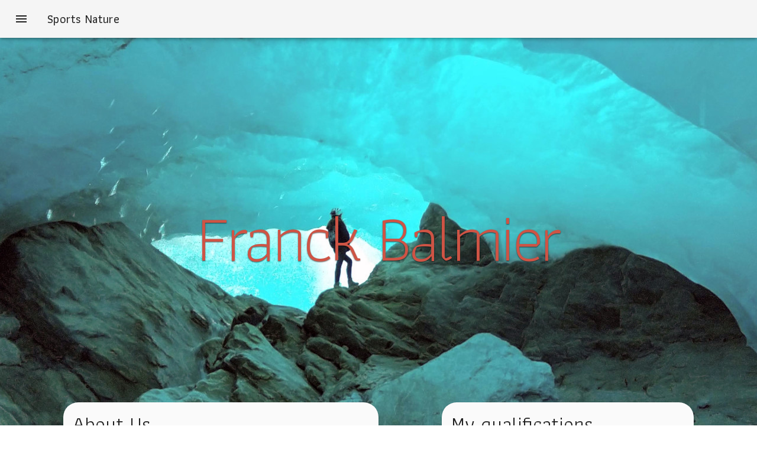

--- FILE ---
content_type: application/javascript; charset=UTF-8
request_url: https://sports-nature.net/_nuxt/ef3d5e6.js
body_size: 2768
content:
(window.webpackJsonp=window.webpackJsonp||[]).push([[44,22],{498:function(t,e,r){"use strict";r.r(e);r(25);var n={props:["user"],data:function(){return{host:"https://basecamp.ropeup.fr/"}},computed:{imageHeight:function(){switch(this.$vuetify.breakpoint.name){case"xs":return"600";case"sm":return"650";case"md":return"700";case"lg":return"750";case"xl":return"800"}}}},o=(r(562),r(17)),l=r(27),c=r.n(l),d=r(159),h=r(598),component=Object(o.a)(n,(function(){var t=this,e=t.$createElement,r=t._self._c||e;return r("v-parallax",{staticClass:"viewHeightOneTeam",attrs:{src:t.host+t.user.data.user.pictures.couverture.full,height:t.imageHeight}},[r("v-layout",{attrs:{xs12:"",sm8:"",md6:"",lg4:"",column:"","justify-center":"","align-center":""}},[r("h1",{staticClass:"primary--text display-4 textShadow hidden-md-and-down"},[t._v(t._s(t.user.data.user.name)+" "+t._s(t.user.data.user.lastname))]),t._v(" "),r("h1",{staticClass:"primary--text display-2 textShadow hidden-lg-and-up text-sm-center text-xs-center"},[t._v(t._s(t.user.data.user.name)+" "+t._s(t.user.data.user.lastname))])])],1)}),[],!1,null,null,null);e.default=component.exports;c()(component,{VLayout:d.a,VParallax:h.a})},547:function(t,e,r){var content=r(563);content.__esModule&&(content=content.default),"string"==typeof content&&(content=[[t.i,content,""]]),content.locals&&(t.exports=content.locals);(0,r(6).default)("76ec3f98",content,!0,{sourceMap:!1})},548:function(t,e,r){var content=r(549);content.__esModule&&(content=content.default),"string"==typeof content&&(content=[[t.i,content,""]]),content.locals&&(t.exports=content.locals);(0,r(6).default)("6a0b93d2",content,!0,{sourceMap:!1})},549:function(t,e,r){var n=r(5)(!1);n.push([t.i,".v-parallax{position:relative;overflow:hidden;z-index:0}.v-parallax__image-container{position:absolute;top:0;left:0;right:0;bottom:0;z-index:1;contain:strict}.v-parallax__image{position:absolute;bottom:0;left:50%;min-width:100%;min-height:100%;display:none;transform:translate(-50%);will-change:transform;transition:opacity .3s cubic-bezier(.25,.8,.5,1);z-index:1}.v-parallax__content{color:#fff;height:100%;z-index:2;position:relative;display:flex;flex-direction:column;justify-content:center;padding:0 1rem}",""]),t.exports=n},562:function(t,e,r){"use strict";r(547)},563:function(t,e,r){var n=r(5)(!1);n.push([t.i,".viewHeightOneTeam{height:94vh!important}",""]),t.exports=n},587:function(t,e,r){var content=r(650);content.__esModule&&(content=content.default),"string"==typeof content&&(content=[[t.i,content,""]]),content.locals&&(t.exports=content.locals);(0,r(6).default)("237bcd38",content,!0,{sourceMap:!1})},598:function(t,e,r){"use strict";r(16),r(548);var n=r(0).default.extend({name:"translatable",props:{height:Number},data:function(){return{elOffsetTop:0,parallax:0,parallaxDist:0,percentScrolled:0,scrollTop:0,windowHeight:0,windowBottom:0}},computed:{imgHeight:function(){return this.objHeight()}},beforeDestroy:function(){window.removeEventListener("scroll",this.translate,!1),window.removeEventListener("resize",this.translate,!1)},methods:{calcDimensions:function(){var t=this.$el.getBoundingClientRect();this.scrollTop=window.pageYOffset,this.parallaxDist=this.imgHeight-this.height,this.elOffsetTop=t.top+this.scrollTop,this.windowHeight=window.innerHeight,this.windowBottom=this.scrollTop+this.windowHeight},listeners:function(){window.addEventListener("scroll",this.translate,!1),window.addEventListener("resize",this.translate,!1)},objHeight:function(){throw new Error("Not implemented !")},translate:function(){this.calcDimensions(),this.percentScrolled=(this.windowBottom-this.elOffsetTop)/(parseInt(this.height)+this.windowHeight),this.parallax=Math.round(this.parallaxDist*this.percentScrolled)}}}),o=r(7);e.a=Object(o.a)(n).extend({name:"v-parallax",props:{alt:{type:String,default:""},height:{type:[String,Number],default:500},src:String},data:function(){return{isBooted:!1}},computed:{styles:function(){return{display:"block",opacity:this.isBooted?1:0,transform:"translate(-50%, "+this.parallax+"px)"}}},watch:{parallax:function(){this.isBooted=!0}},mounted:function(){this.init()},methods:{init:function(){var t=this,img=this.$refs.img;img&&(img.complete?(this.translate(),this.listeners()):img.addEventListener("load",(function(){t.translate(),t.listeners()}),!1))},objHeight:function(){return this.$refs.img.naturalHeight}},render:function(t){var e=t("div",{staticClass:"v-parallax__image-container"},[t("img",{staticClass:"v-parallax__image",style:this.styles,attrs:{src:this.src,alt:this.alt},ref:"img"})]),content=t("div",{staticClass:"v-parallax__content"},this.$slots.default);return t("div",{staticClass:"v-parallax",style:{height:this.height+"px"},on:this.$listeners},[e,content])}})},649:function(t,e,r){"use strict";r(587)},650:function(t,e,r){var n=r(5)(!1);n.push([t.i,".description-xs{margin-top:30px}.description,.description-xs{z-index:0;background-color:#fafafa;border-radius:25px}.description{margin-top:-60px}",""]),t.exports=n},692:function(t,e,r){"use strict";r.r(e);var n=r(4),o=(r(25),r(39),{layout:"defaultPerso",asyncData:function(t){return Object(n.a)(regeneratorRuntime.mark((function e(){var r,n,o;return regeneratorRuntime.wrap((function(e){for(;;)switch(e.prev=e.next){case 0:return r=t.app,n=t.params,e.next=3,r.$axios.$get("/api/user/"+n.id);case 3:return o=e.sent,e.abrupt("return",{user:o});case 5:case"end":return e.stop()}}),e)})))()},components:{ParallaxOneTeam:r(498).default},data:function(){return{url:"http://eapspublic.sports.gouv.fr/CartePro/Educateur/",isHydrated:!1}},methods:{go:function(t){t.target.classList.add("fade")}},computed:{qualif:function(){switch(this.$vuetify.breakpoint.name){case"xs":case"sm":case"md":return"description-xs elevation-1";case"lg":case"xl":return"description elevation-1"}}},mounted:function(){this.isHydrated=!0}}),l=(r(649),r(17)),c=r(27),d=r.n(c),h=r(161),f=r(157),m=r(158),x=r(163),v=r(159),component=Object(l.a)(o,(function(){var t=this,e=t.$createElement,r=t._self._c||e;return r("v-container",{staticStyle:{padding:"0"},attrs:{fluid:""}},[r("ParallaxOneTeam",{attrs:{user:t.user}}),t._v(" "),r("v-layout",{attrs:{row:"",wrap:""}},[r("v-flex",{staticClass:"description elevation-1",attrs:{sm12:"",md12:"",lg5:"","offset-lg1":""}},[r("h3",{staticClass:"display-1 text-md-left text-sm-center text-xs-center pa-3"},[t._v(t._s(t.$t("team.propos")))]),t._v(" "),r("p",{staticClass:"headline hidden-md-and-down offPres pt-4 px-4",domProps:{innerHTML:t._s(t.user.data.user.description)}}),t._v(" "),r("p",{staticClass:"subheading hidden-lg-and-up offPres pa-3",domProps:{innerHTML:t._s(t.user.data.user.description)}})]),t._v(" "),!0===t.isHydrated?r("v-flex",{class:t.qualif,attrs:{"fill-height":"",sm12:"",md12:"",lg4:"","offset-lg1":""}},[r("h3",{staticClass:"display-1 text-md-left text-sm-center text-xs-center pa-3 mb-5"},[t._v(t._s(t.$t("team.qualif")))]),t._v(" "),r("v-layout",{staticClass:"mx-4 mb-3",attrs:{column:"","justify-center":"","align-center":""}},[t._l(t.user.data.user.certificates,(function(e){return r("p",{key:e.id,staticClass:"hidden-md-and-down title text-xs-center"},[t._v(t._s(e))])})),t._v(" "),t._l(t.user.data.user.certificates,(function(e){return r("p",{key:e.id,staticClass:"hidden-lg-and-up subheading text-xs-center"},[t._v(t._s(e))])})),t._v(" "),null!=t.user.data.user.card_pro_number&&null!=t.user.data.user.birthdate?r("v-flex",{staticClass:"mt-3"},[r("div",{staticClass:"text-xs-center"},[r("v-btn",{staticClass:"pa-1",attrs:{href:t.url+t.user.data.user.card_pro_number+"/"+t.user.data.user.birthdate,target:"_blank",round:"",color:"primary"}},[r("v-icon",{staticClass:"mr-2"},[t._v("card_membership")]),t._v("\n                Ma carte professionnelle\n              ")],1)],1)]):t._e()],2)],1):t._e()],1)],1)}),[],!1,null,null,null);e.default=component.exports;d()(component,{VBtn:h.a,VContainer:f.a,VFlex:m.a,VIcon:x.a,VLayout:v.a})}}]);